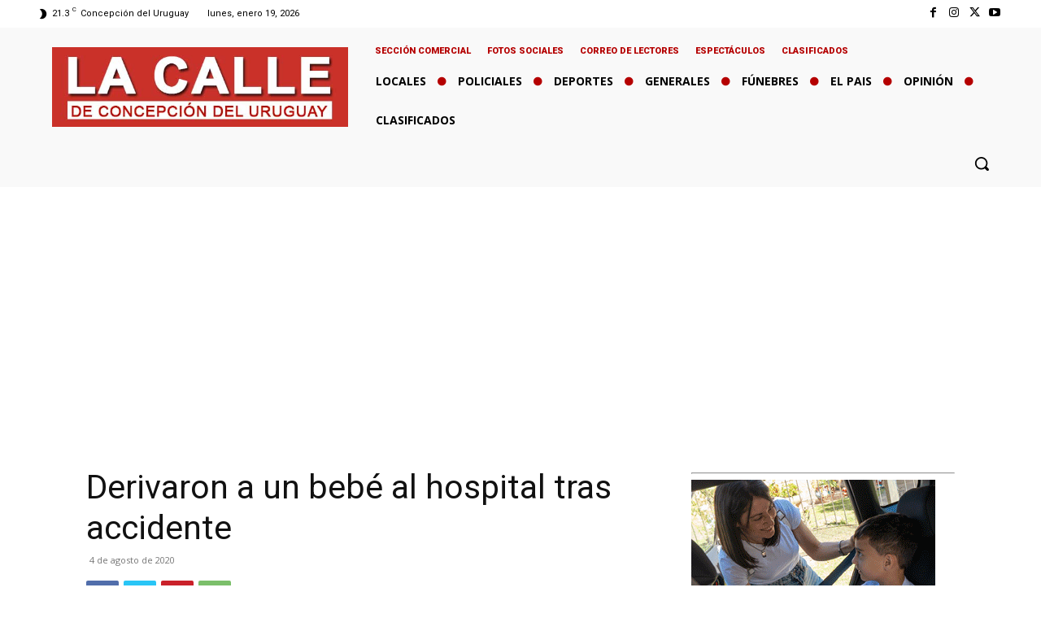

--- FILE ---
content_type: text/html; charset=utf-8
request_url: https://www.google.com/recaptcha/api2/aframe
body_size: 250
content:
<!DOCTYPE HTML><html><head><meta http-equiv="content-type" content="text/html; charset=UTF-8"></head><body><script nonce="jDn2aziGlKXC9hmR7yOs2w">/** Anti-fraud and anti-abuse applications only. See google.com/recaptcha */ try{var clients={'sodar':'https://pagead2.googlesyndication.com/pagead/sodar?'};window.addEventListener("message",function(a){try{if(a.source===window.parent){var b=JSON.parse(a.data);var c=clients[b['id']];if(c){var d=document.createElement('img');d.src=c+b['params']+'&rc='+(localStorage.getItem("rc::a")?sessionStorage.getItem("rc::b"):"");window.document.body.appendChild(d);sessionStorage.setItem("rc::e",parseInt(sessionStorage.getItem("rc::e")||0)+1);localStorage.setItem("rc::h",'1768869849456');}}}catch(b){}});window.parent.postMessage("_grecaptcha_ready", "*");}catch(b){}</script></body></html>